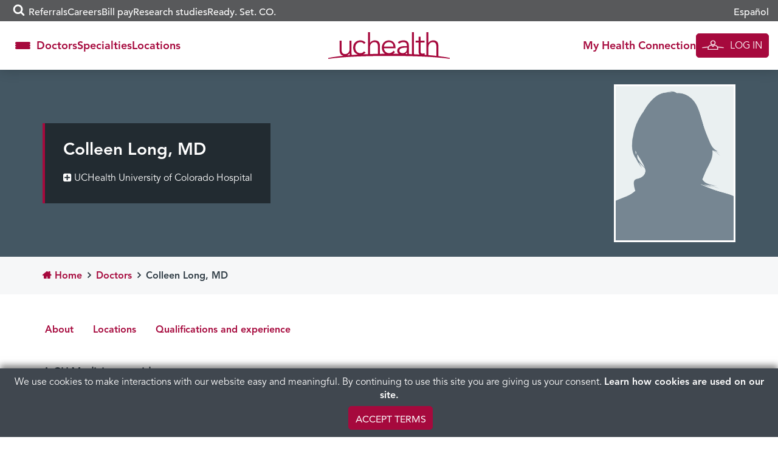

--- FILE ---
content_type: text/css
request_url: https://www.uchealth.org/provider/wp-content/plugins/uchealth-blocks/blocks/parallax-content/parallax-content.css?ver=6.8.3
body_size: 687
content:
#content .uchealth-block-parallax-content,.editor-styles-wrapper.block-editor-writing-flow .acf-block-preview .uchealth-block-parallax-content{--section-percentage-scrolled:0;position:relative;overflow:hidden}#content .uchealth-block-parallax-content>.acf-innerblocks-container,.editor-styles-wrapper.block-editor-writing-flow .acf-block-preview .uchealth-block-parallax-content>.acf-innerblocks-container{position:relative;display:flex;flex-direction:column;z-index:1}#content .uchealth-block-parallax-content>.acf-innerblocks-container aside.uchealth-block-callout-box:first-of-type,.editor-styles-wrapper.block-editor-writing-flow .acf-block-preview .uchealth-block-parallax-content>.acf-innerblocks-container aside.uchealth-block-callout-box:first-of-type{order:3}#content .uchealth-block-parallax-content>.acf-innerblocks-container aside.uchealth-block-callout-box:nth-of-type(2),.editor-styles-wrapper.block-editor-writing-flow .acf-block-preview .uchealth-block-parallax-content>.acf-innerblocks-container aside.uchealth-block-callout-box:nth-of-type(2){order:5}@media screen and (min-width:1200px){#content .uchealth-block-parallax-content>.acf-innerblocks-container aside.uchealth-block-callout-box>.inner>.block-content>.block-main-content,#content .uchealth-block-parallax-content>.acf-innerblocks-container aside.uchealth-block-callout-box>.inner>.block-content>.block-main-content>.acf-innerblocks-container,.editor-styles-wrapper.block-editor-writing-flow .acf-block-preview .uchealth-block-parallax-content>.acf-innerblocks-container aside.uchealth-block-callout-box>.inner>.block-content>.block-main-content,.editor-styles-wrapper.block-editor-writing-flow .acf-block-preview .uchealth-block-parallax-content>.acf-innerblocks-container aside.uchealth-block-callout-box>.inner>.block-content>.block-main-content>.acf-innerblocks-container{font-size:18px}#content .uchealth-block-parallax-content>.acf-innerblocks-container aside.uchealth-block-callout-box>.inner>.block-content>.block-main-content>.acf-innerblocks-container>h3,#content .uchealth-block-parallax-content>.acf-innerblocks-container aside.uchealth-block-callout-box>.inner>.block-content>.block-main-content>h3,.editor-styles-wrapper.block-editor-writing-flow .acf-block-preview .uchealth-block-parallax-content>.acf-innerblocks-container aside.uchealth-block-callout-box>.inner>.block-content>.block-main-content>.acf-innerblocks-container>h3,.editor-styles-wrapper.block-editor-writing-flow .acf-block-preview .uchealth-block-parallax-content>.acf-innerblocks-container aside.uchealth-block-callout-box>.inner>.block-content>.block-main-content>h3{font-size:32px;line-height:1.25}#content .uchealth-block-parallax-content>.acf-innerblocks-container aside.uchealth-block-callout-box>.inner>.block-content>.block-main-content>.acf-innerblocks-container>p,#content .uchealth-block-parallax-content>.acf-innerblocks-container aside.uchealth-block-callout-box>.inner>.block-content>.block-main-content>p,.editor-styles-wrapper.block-editor-writing-flow .acf-block-preview .uchealth-block-parallax-content>.acf-innerblocks-container aside.uchealth-block-callout-box>.inner>.block-content>.block-main-content>.acf-innerblocks-container>p,.editor-styles-wrapper.block-editor-writing-flow .acf-block-preview .uchealth-block-parallax-content>.acf-innerblocks-container aside.uchealth-block-callout-box>.inner>.block-content>.block-main-content>p{font-size:18px;line-height:1.5}#content .uchealth-block-parallax-content>.acf-innerblocks-container aside.uchealth-block-callout-box.style_1 .block-main-content,.editor-styles-wrapper.block-editor-writing-flow .acf-block-preview .uchealth-block-parallax-content>.acf-innerblocks-container aside.uchealth-block-callout-box.style_1 .block-main-content{padding:50px}}@media screen and (min-width:992px){#content .uchealth-block-parallax-content>.acf-innerblocks-container aside.uchealth-block-callout-box.style_3 .inner,.editor-styles-wrapper.block-editor-writing-flow .acf-block-preview .uchealth-block-parallax-content>.acf-innerblocks-container aside.uchealth-block-callout-box.style_3 .inner{padding:30px}}@media screen and (max-width:767px){#content .uchealth-block-parallax-content>.acf-innerblocks-container>*+*,.editor-styles-wrapper.block-editor-writing-flow .acf-block-preview .uchealth-block-parallax-content>.acf-innerblocks-container>*+*{margin-top:0;margin-bottom:0}#content .uchealth-block-parallax-content img[class^=background-image-],.editor-styles-wrapper.block-editor-writing-flow .acf-block-preview .uchealth-block-parallax-content img[class^=background-image-]{width:100vw;height:100vw;-o-object-fit:cover;object-fit:cover}}@media screen and (min-width:768px){#content .uchealth-block-parallax-content>.acf-innerblocks-container aside.uchealth-block-callout-box,.editor-styles-wrapper.block-editor-writing-flow .acf-block-preview .uchealth-block-parallax-content>.acf-innerblocks-container aside.uchealth-block-callout-box{min-width:300px}#content .uchealth-block-parallax-content img[class^=background-image-],.editor-styles-wrapper.block-editor-writing-flow .acf-block-preview .uchealth-block-parallax-content img[class^=background-image-]{position:absolute;top:0;left:0;width:100%;height:100%;z-index:0}#content .uchealth-block-parallax-content.style_1>.acf-innerblocks-container aside.uchealth-block-callout-box:first-of-type,.editor-styles-wrapper.block-editor-writing-flow .acf-block-preview .uchealth-block-parallax-content.style_1>.acf-innerblocks-container aside.uchealth-block-callout-box:first-of-type{left:5%;width:60%;transform:translateX(calc(var(--offset) - var(--offset) * (var(--section-percentage-scrolled) - .5)))}}#content .uchealth-block-parallax-content img.background-image-mobile,.editor-styles-wrapper.block-editor-writing-flow .acf-block-preview .uchealth-block-parallax-content img.background-image-mobile{order:1}#content .uchealth-block-parallax-content img.background-image-desktop,.editor-styles-wrapper.block-editor-writing-flow .acf-block-preview .uchealth-block-parallax-content img.background-image-desktop{order:2}#content .uchealth-block-parallax-content img.moving-image,.editor-styles-wrapper.block-editor-writing-flow .acf-block-preview .uchealth-block-parallax-content img.moving-image{order:4}#content .uchealth-block-parallax-content.style_1>.acf-innerblocks-container aside.uchealth-block-callout-box:first-of-type,.editor-styles-wrapper.block-editor-writing-flow .acf-block-preview .uchealth-block-parallax-content.style_1>.acf-innerblocks-container aside.uchealth-block-callout-box:first-of-type{--offset:20%}@media screen and (min-width:1200px){#content .uchealth-block-parallax-content>.acf-innerblocks-container aside.uchealth-block-callout-box.style_3 .inner,.editor-styles-wrapper.block-editor-writing-flow .acf-block-preview .uchealth-block-parallax-content>.acf-innerblocks-container aside.uchealth-block-callout-box.style_3 .inner{padding:50px}#content .uchealth-block-parallax-content.style_1>.acf-innerblocks-container aside.uchealth-block-callout-box:first-of-type,.editor-styles-wrapper.block-editor-writing-flow .acf-block-preview .uchealth-block-parallax-content.style_1>.acf-innerblocks-container aside.uchealth-block-callout-box:first-of-type{width:45%}}@media screen and (min-width:768px){#content .uchealth-block-parallax-content.style_1>.acf-innerblocks-container aside.uchealth-block-callout-box:nth-of-type(2),.editor-styles-wrapper.block-editor-writing-flow .acf-block-preview .uchealth-block-parallax-content.style_1>.acf-innerblocks-container aside.uchealth-block-callout-box:nth-of-type(2){right:5%;align-self:flex-end;margin-top:100px;width:70%}#content .uchealth-block-parallax-content.style_1 img[class^=background-image-],.editor-styles-wrapper.block-editor-writing-flow .acf-block-preview .uchealth-block-parallax-content.style_1 img[class^=background-image-]{left:auto;right:-10%;width:auto;max-width:none;height:85%}}@media screen and (min-width:992px){#content .uchealth-block-parallax-content.style_1>.acf-innerblocks-container aside.uchealth-block-callout-box:nth-of-type(2),.editor-styles-wrapper.block-editor-writing-flow .acf-block-preview .uchealth-block-parallax-content.style_1>.acf-innerblocks-container aside.uchealth-block-callout-box:nth-of-type(2){width:45%}#content .uchealth-block-parallax-content.style_1 img[class^=background-image-],.editor-styles-wrapper.block-editor-writing-flow .acf-block-preview .uchealth-block-parallax-content.style_1 img[class^=background-image-]{right:0}}@media screen and (min-width:1200px){#content .uchealth-block-parallax-content.style_1>.acf-innerblocks-container aside.uchealth-block-callout-box:nth-of-type(2),.editor-styles-wrapper.block-editor-writing-flow .acf-block-preview .uchealth-block-parallax-content.style_1>.acf-innerblocks-container aside.uchealth-block-callout-box:nth-of-type(2){width:35%}}#content .uchealth-block-parallax-content.style_1 img.moving-image,.editor-styles-wrapper.block-editor-writing-flow .acf-block-preview .uchealth-block-parallax-content.style_1 img.moving-image{--offset:50%}@media screen and (min-width:768px){#content .uchealth-block-parallax-content.style_1 img.moving-image,.editor-styles-wrapper.block-editor-writing-flow .acf-block-preview .uchealth-block-parallax-content.style_1 img.moving-image{position:absolute;top:30%;left:5%;width:50%;aspect-ratio:100/54;-o-object-fit:cover;object-fit:cover;transform:translateY(calc(var(--offset) * (var(--section-percentage-scrolled) - .25)))}#content .uchealth-block-parallax-content.style_2>.acf-innerblocks-container aside.uchealth-block-callout-box:first-of-type,.editor-styles-wrapper.block-editor-writing-flow .acf-block-preview .uchealth-block-parallax-content.style_2>.acf-innerblocks-container aside.uchealth-block-callout-box:first-of-type{width:60%;margin-top:5vw}}@media screen and (min-width:992px){#content .uchealth-block-parallax-content.style_1 img[class^=background-image-],.editor-styles-wrapper.block-editor-writing-flow .acf-block-preview .uchealth-block-parallax-content.style_1 img[class^=background-image-]{right:calc((100vw - 1140px)/ 2 - 10%)}#content .uchealth-block-parallax-content.style_1 img.moving-image,.editor-styles-wrapper.block-editor-writing-flow .acf-block-preview .uchealth-block-parallax-content.style_1 img.moving-image{top:40%;width:55%;left:10%}#content .uchealth-block-parallax-content.style_2>.acf-innerblocks-container aside.uchealth-block-callout-box:first-of-type,.editor-styles-wrapper.block-editor-writing-flow .acf-block-preview .uchealth-block-parallax-content.style_2>.acf-innerblocks-container aside.uchealth-block-callout-box:first-of-type{width:65%}}@media screen and (min-width:1200px){#content .uchealth-block-parallax-content.style_1 img.moving-image,.editor-styles-wrapper.block-editor-writing-flow .acf-block-preview .uchealth-block-parallax-content.style_1 img.moving-image{width:720px;left:calc((100vw - 1140px)/ 2)}#content .uchealth-block-parallax-content.style_2>.acf-innerblocks-container aside.uchealth-block-callout-box:first-of-type,.editor-styles-wrapper.block-editor-writing-flow .acf-block-preview .uchealth-block-parallax-content.style_2>.acf-innerblocks-container aside.uchealth-block-callout-box:first-of-type{width:50%;transform:translateX(5%)}}@media screen and (min-width:768px){#content .uchealth-block-parallax-content.style_2>.acf-innerblocks-container aside.uchealth-block-callout-box:nth-of-type(2),.editor-styles-wrapper.block-editor-writing-flow .acf-block-preview .uchealth-block-parallax-content.style_2>.acf-innerblocks-container aside.uchealth-block-callout-box:nth-of-type(2){margin-top:3vw;width:57%;right:-2%;align-self:flex-end}#content .uchealth-block-parallax-content.style_2 img[class^=background-image-],.editor-styles-wrapper.block-editor-writing-flow .acf-block-preview .uchealth-block-parallax-content.style_2 img[class^=background-image-]{left:auto;right:-10%;width:auto;max-width:none;height:85%;transform:translateY(calc(var(--offset) * var(--section-percentage-scrolled)))}}#content .uchealth-block-parallax-content.style_2 img[class^=background-image-],.editor-styles-wrapper.block-editor-writing-flow .acf-block-preview .uchealth-block-parallax-content.style_2 img[class^=background-image-]{--offset:20%}@media screen and (min-width:768px) and (min-width:992px){#content .uchealth-block-parallax-content.style_2 img[class^=background-image-],.editor-styles-wrapper.block-editor-writing-flow .acf-block-preview .uchealth-block-parallax-content.style_2 img[class^=background-image-]{right:0;right:calc((100vw - 720px)/ 2 - 10%)}}@media screen and (min-width:768px) and (min-width:1200px){#content .uchealth-block-parallax-content.style_2 img[class^=background-image-],.editor-styles-wrapper.block-editor-writing-flow .acf-block-preview .uchealth-block-parallax-content.style_2 img[class^=background-image-]{right:calc((100vw - 1140px)/ 2 - 10%)}}@media screen and (min-width:768px){#content .uchealth-block-parallax-content.style_2 img.moving-image,.editor-styles-wrapper.block-editor-writing-flow .acf-block-preview .uchealth-block-parallax-content.style_2 img.moving-image{position:absolute;top:52%;left:calc((100vw - 640px)/ 2 - 10%);width:35%;aspect-ratio:4/3;-o-object-fit:cover;object-fit:cover}#content .uchealth-block-parallax-content.has-background-image-desktop.has-background-image-mobile img.background-image-mobile,.editor-styles-wrapper.block-editor-writing-flow .acf-block-preview .uchealth-block-parallax-content.has-background-image-desktop.has-background-image-mobile img.background-image-mobile{display:none}}@media screen and (max-width:767px){#content .uchealth-block-parallax-content img.moving-image,.editor-styles-wrapper.block-editor-writing-flow .acf-block-preview .uchealth-block-parallax-content img.moving-image{width:100%;height:auto}#content .uchealth-block-parallax-content.has-background-image-desktop.has-background-image-mobile img.background-image-desktop,.editor-styles-wrapper.block-editor-writing-flow .acf-block-preview .uchealth-block-parallax-content.has-background-image-desktop.has-background-image-mobile img.background-image-desktop{display:none}}.editor-styles-wrapper.block-editor-writing-flow .acf-block-preview .uchealth-block-parallax-content .wp-block+.wp-block .wp-block-acf-callout-box>.acf-block-component.acf-block-body>div>.acf-block-preview{display:flex;justify-content:flex-end}.editor-styles-wrapper.block-editor-writing-flow .acf-block-preview .uchealth-block-parallax-content .wp-block+.wp-block .wp-block-acf-callout-box>.acf-block-component.acf-block-body>div>.acf-block-preview .uchealth-block-callout-box{left:0!important;transform:none!important}@media screen and (min-width:992px){#content .uchealth-block-parallax-content.style_2>.acf-innerblocks-container aside.uchealth-block-callout-box:nth-of-type(2),.editor-styles-wrapper.block-editor-writing-flow .acf-block-preview .uchealth-block-parallax-content.style_2>.acf-innerblocks-container aside.uchealth-block-callout-box:nth-of-type(2){width:45%;right:5%}#content .uchealth-block-parallax-content.style_2 img.moving-image,.editor-styles-wrapper.block-editor-writing-flow .acf-block-preview .uchealth-block-parallax-content.style_2 img.moving-image{top:56%;left:calc((100vw - 720px)/ 2 - 15%);width:40%}.editor-styles-wrapper.block-editor-writing-flow .acf-block-preview .uchealth-block-parallax-content.style_1 img[class^=background-image-]{right:-10%}}@media screen and (min-width:1200px){#content .uchealth-block-parallax-content.style_2>.acf-innerblocks-container aside.uchealth-block-callout-box:nth-of-type(2),.editor-styles-wrapper.block-editor-writing-flow .acf-block-preview .uchealth-block-parallax-content.style_2>.acf-innerblocks-container aside.uchealth-block-callout-box:nth-of-type(2){margin-top:5px}#content .uchealth-block-parallax-content.style_2 img.moving-image,.editor-styles-wrapper.block-editor-writing-flow .acf-block-preview .uchealth-block-parallax-content.style_2 img.moving-image{left:calc((100vw - 1140px)/ 2 + 7%);top:60%;width:360px}.editor-styles-wrapper.block-editor-writing-flow .acf-block-preview .uchealth-block-parallax-content.style_1 img.moving-image{left:0}.editor-styles-wrapper.block-editor-writing-flow .acf-block-preview .uchealth-block-parallax-content.style_2 img[class^=background-image-]{right:-10%}.editor-styles-wrapper.block-editor-writing-flow .acf-block-preview .uchealth-block-parallax-content.style_2 img.moving-image{left:5%}}#primary .uchealth-block-parallax-content{margin:0 -15px}@media screen and (min-width:768px){#primary .uchealth-block-parallax-content{width:100vw;margin-left:calc(50% - 50vw);margin-right:0;padding-right:calc(50vw - 50%);padding-left:calc(50vw - 50%)}}#primary .uchealth-block-parallax-content aside.uchealth-block-callout-box.no-content{display:none}

--- FILE ---
content_type: text/css
request_url: https://www.uchealth.org/provider/wp-content/plugins/uchealth-blocks/blocks/locations-map/css/locations-map-style.css?ver=1768339308
body_size: -366
content:
uchealth-block-locations-map{--aspect-ratio:auto;--min-height:400px;display:block}uchealth-block-locations-map .map{position:relative;width:100%;min-height:var(--min-height);aspect-ratio:var(--aspect-ratio)}uchealth-block-locations-map .map .gm-style-iw-d{font-family:var(--font__400)}uchealth-block-locations-map .map .gm-style-iw-d h4{font-family:var(--font__700)}uchealth-block-locations-map .map .gm-style-iw-d :is(.address_line_1,.address_line_2,.city,.state,.zip,.phone,.fax,.hour-entry){font-size:16px}uchealth-block-locations-map .map .gm-style-iw-d .actions>a{font-family:var(--font__700)}uchealth-block-locations-map .map .gm-style-iw-d .hours{padding:8px 0}